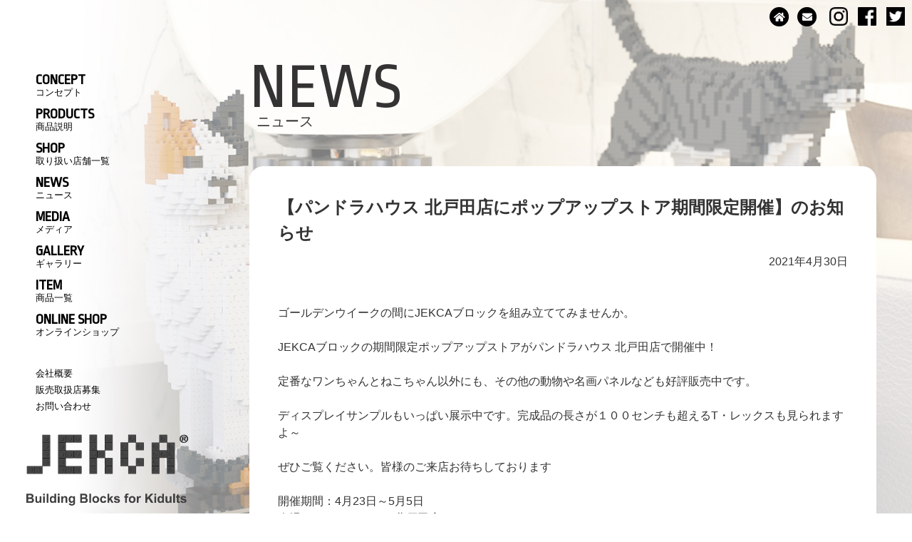

--- FILE ---
content_type: text/html; charset=UTF-8
request_url: https://jekca.jp/news/p4972/
body_size: 8946
content:
<!doctype html>
<html dir="ltr" lang="ja" prefix="og: https://ogp.me/ns#">
<head>
	<meta charset="UTF-8">
	<meta name="viewport" content="width=device-width, initial-scale=1">
	<link rel="profile" href="https://gmpg.org/xfn/11">

	<title>【パンドラハウス 北戸田店にポップアップストア期間限定開催】のお知らせ | 【公式】JEKCA（ジェッカブロック）</title>

		<!-- All in One SEO 4.5.2.1 - aioseo.com -->
		<meta name="robots" content="max-image-preview:large" />
		<link rel="canonical" href="https://jekca.jp/news/p4972/" />
		<meta name="generator" content="All in One SEO (AIOSEO) 4.5.2.1" />
		<meta property="og:locale" content="ja_JP" />
		<meta property="og:site_name" content="【公式】JEKCA（ジェッカブロック） | JEKCAは日本初上陸の子供から大人まで楽しく作れるブロックです。  ペットと同じブロックを探しましょう。" />
		<meta property="og:type" content="article" />
		<meta property="og:title" content="【パンドラハウス 北戸田店にポップアップストア期間限定開催】のお知らせ | 【公式】JEKCA（ジェッカブロック）" />
		<meta property="og:url" content="https://jekca.jp/news/p4972/" />
		<meta property="article:published_time" content="2021-04-30T03:07:41+00:00" />
		<meta property="article:modified_time" content="2021-04-30T03:07:43+00:00" />
		<meta name="twitter:card" content="summary" />
		<meta name="twitter:title" content="【パンドラハウス 北戸田店にポップアップストア期間限定開催】のお知らせ | 【公式】JEKCA（ジェッカブロック）" />
		<meta name="google" content="nositelinkssearchbox" />
		<script type="application/ld+json" class="aioseo-schema">
			{"@context":"https:\/\/schema.org","@graph":[{"@type":"Article","@id":"https:\/\/jekca.jp\/news\/p4972\/#article","name":"\u3010\u30d1\u30f3\u30c9\u30e9\u30cf\u30a6\u30b9 \u5317\u6238\u7530\u5e97\u306b\u30dd\u30c3\u30d7\u30a2\u30c3\u30d7\u30b9\u30c8\u30a2\u671f\u9593\u9650\u5b9a\u958b\u50ac\u3011\u306e\u304a\u77e5\u3089\u305b | \u3010\u516c\u5f0f\u3011JEKCA\uff08\u30b8\u30a7\u30c3\u30ab\u30d6\u30ed\u30c3\u30af\uff09","headline":"\u3010\u30d1\u30f3\u30c9\u30e9\u30cf\u30a6\u30b9 \u5317\u6238\u7530\u5e97\u306b\u30dd\u30c3\u30d7\u30a2\u30c3\u30d7\u30b9\u30c8\u30a2\u671f\u9593\u9650\u5b9a\u958b\u50ac\u3011\u306e\u304a\u77e5\u3089\u305b","author":{"@id":"https:\/\/jekca.jp\/author\/chi47049\/#author"},"publisher":{"@id":"https:\/\/jekca.jp\/#person"},"image":{"@type":"ImageObject","url":"https:\/\/jekca.jp\/site\/wp-content\/uploads\/\u30b8\u30a7\u30c3\u30ab\uff11.jpg","@id":"https:\/\/jekca.jp\/news\/p4972\/#articleImage"},"datePublished":"2021-04-30T03:07:41+09:00","dateModified":"2021-04-30T03:07:43+09:00","inLanguage":"ja","mainEntityOfPage":{"@id":"https:\/\/jekca.jp\/news\/p4972\/#webpage"},"isPartOf":{"@id":"https:\/\/jekca.jp\/news\/p4972\/#webpage"},"articleSection":"NEWS"},{"@type":"BreadcrumbList","@id":"https:\/\/jekca.jp\/news\/p4972\/#breadcrumblist","itemListElement":[{"@type":"ListItem","@id":"https:\/\/jekca.jp\/#listItem","position":1,"name":"\u5bb6","item":"https:\/\/jekca.jp\/","nextItem":"https:\/\/jekca.jp\/category\/news\/#listItem"},{"@type":"ListItem","@id":"https:\/\/jekca.jp\/category\/news\/#listItem","position":2,"name":"NEWS","previousItem":"https:\/\/jekca.jp\/#listItem"}]},{"@type":"Person","@id":"https:\/\/jekca.jp\/#person","name":"chi47049","image":{"@type":"ImageObject","@id":"https:\/\/jekca.jp\/news\/p4972\/#personImage","url":"https:\/\/secure.gravatar.com\/avatar\/f6965b3d636a7f7eeed97cb12ec56d85?s=96&d=mm&r=g","width":96,"height":96,"caption":"chi47049"}},{"@type":"Person","@id":"https:\/\/jekca.jp\/author\/chi47049\/#author","url":"https:\/\/jekca.jp\/author\/chi47049\/","name":"chi47049","image":{"@type":"ImageObject","@id":"https:\/\/jekca.jp\/news\/p4972\/#authorImage","url":"https:\/\/secure.gravatar.com\/avatar\/f6965b3d636a7f7eeed97cb12ec56d85?s=96&d=mm&r=g","width":96,"height":96,"caption":"chi47049"}},{"@type":"WebPage","@id":"https:\/\/jekca.jp\/news\/p4972\/#webpage","url":"https:\/\/jekca.jp\/news\/p4972\/","name":"\u3010\u30d1\u30f3\u30c9\u30e9\u30cf\u30a6\u30b9 \u5317\u6238\u7530\u5e97\u306b\u30dd\u30c3\u30d7\u30a2\u30c3\u30d7\u30b9\u30c8\u30a2\u671f\u9593\u9650\u5b9a\u958b\u50ac\u3011\u306e\u304a\u77e5\u3089\u305b | \u3010\u516c\u5f0f\u3011JEKCA\uff08\u30b8\u30a7\u30c3\u30ab\u30d6\u30ed\u30c3\u30af\uff09","inLanguage":"ja","isPartOf":{"@id":"https:\/\/jekca.jp\/#website"},"breadcrumb":{"@id":"https:\/\/jekca.jp\/news\/p4972\/#breadcrumblist"},"author":{"@id":"https:\/\/jekca.jp\/author\/chi47049\/#author"},"creator":{"@id":"https:\/\/jekca.jp\/author\/chi47049\/#author"},"datePublished":"2021-04-30T03:07:41+09:00","dateModified":"2021-04-30T03:07:43+09:00"},{"@type":"WebSite","@id":"https:\/\/jekca.jp\/#website","url":"https:\/\/jekca.jp\/","name":"\u3010\u516c\u5f0f\u3011JEKCA\uff08\u30b8\u30a7\u30c3\u30ab\u30d6\u30ed\u30c3\u30af\uff09","description":"JEKCA\u306f\u65e5\u672c\u521d\u4e0a\u9678\u306e\u5b50\u4f9b\u304b\u3089\u5927\u4eba\u307e\u3067\u697d\u3057\u304f\u4f5c\u308c\u308b\u30d6\u30ed\u30c3\u30af\u3067\u3059\u3002  \u30da\u30c3\u30c8\u3068\u540c\u3058\u30d6\u30ed\u30c3\u30af\u3092\u63a2\u3057\u307e\u3057\u3087\u3046\u3002","inLanguage":"ja","publisher":{"@id":"https:\/\/jekca.jp\/#person"}}]}
		</script>
		<!-- All in One SEO -->

<link rel='dns-prefetch' href='//ajax.googleapis.com' />
<link rel='dns-prefetch' href='//fonts.googleapis.com' />
<link rel='dns-prefetch' href='//s.w.org' />
<link rel="alternate" type="application/rss+xml" title="【公式】JEKCA（ジェッカブロック） &raquo; フィード" href="https://jekca.jp/feed/" />
<link rel="alternate" type="application/rss+xml" title="【公式】JEKCA（ジェッカブロック） &raquo; コメントフィード" href="https://jekca.jp/comments/feed/" />
<script type="text/javascript">
window._wpemojiSettings = {"baseUrl":"https:\/\/s.w.org\/images\/core\/emoji\/14.0.0\/72x72\/","ext":".png","svgUrl":"https:\/\/s.w.org\/images\/core\/emoji\/14.0.0\/svg\/","svgExt":".svg","source":{"concatemoji":"https:\/\/jekca.jp\/site\/wp-includes\/js\/wp-emoji-release.min.js"}};
/*! This file is auto-generated */
!function(e,a,t){var n,r,o,i=a.createElement("canvas"),p=i.getContext&&i.getContext("2d");function s(e,t){var a=String.fromCharCode,e=(p.clearRect(0,0,i.width,i.height),p.fillText(a.apply(this,e),0,0),i.toDataURL());return p.clearRect(0,0,i.width,i.height),p.fillText(a.apply(this,t),0,0),e===i.toDataURL()}function c(e){var t=a.createElement("script");t.src=e,t.defer=t.type="text/javascript",a.getElementsByTagName("head")[0].appendChild(t)}for(o=Array("flag","emoji"),t.supports={everything:!0,everythingExceptFlag:!0},r=0;r<o.length;r++)t.supports[o[r]]=function(e){if(!p||!p.fillText)return!1;switch(p.textBaseline="top",p.font="600 32px Arial",e){case"flag":return s([127987,65039,8205,9895,65039],[127987,65039,8203,9895,65039])?!1:!s([55356,56826,55356,56819],[55356,56826,8203,55356,56819])&&!s([55356,57332,56128,56423,56128,56418,56128,56421,56128,56430,56128,56423,56128,56447],[55356,57332,8203,56128,56423,8203,56128,56418,8203,56128,56421,8203,56128,56430,8203,56128,56423,8203,56128,56447]);case"emoji":return!s([129777,127995,8205,129778,127999],[129777,127995,8203,129778,127999])}return!1}(o[r]),t.supports.everything=t.supports.everything&&t.supports[o[r]],"flag"!==o[r]&&(t.supports.everythingExceptFlag=t.supports.everythingExceptFlag&&t.supports[o[r]]);t.supports.everythingExceptFlag=t.supports.everythingExceptFlag&&!t.supports.flag,t.DOMReady=!1,t.readyCallback=function(){t.DOMReady=!0},t.supports.everything||(n=function(){t.readyCallback()},a.addEventListener?(a.addEventListener("DOMContentLoaded",n,!1),e.addEventListener("load",n,!1)):(e.attachEvent("onload",n),a.attachEvent("onreadystatechange",function(){"complete"===a.readyState&&t.readyCallback()})),(e=t.source||{}).concatemoji?c(e.concatemoji):e.wpemoji&&e.twemoji&&(c(e.twemoji),c(e.wpemoji)))}(window,document,window._wpemojiSettings);
</script>
<style type="text/css">
img.wp-smiley,
img.emoji {
	display: inline !important;
	border: none !important;
	box-shadow: none !important;
	height: 1em !important;
	width: 1em !important;
	margin: 0 0.07em !important;
	vertical-align: -0.1em !important;
	background: none !important;
	padding: 0 !important;
}
</style>
	<link rel='stylesheet' id='wp-block-library-css'  href='https://jekca.jp/site/wp-includes/css/dist/block-library/style.min.css' type='text/css' media='all' />
<style id='global-styles-inline-css' type='text/css'>
body{--wp--preset--color--black: #000000;--wp--preset--color--cyan-bluish-gray: #abb8c3;--wp--preset--color--white: #ffffff;--wp--preset--color--pale-pink: #f78da7;--wp--preset--color--vivid-red: #cf2e2e;--wp--preset--color--luminous-vivid-orange: #ff6900;--wp--preset--color--luminous-vivid-amber: #fcb900;--wp--preset--color--light-green-cyan: #7bdcb5;--wp--preset--color--vivid-green-cyan: #00d084;--wp--preset--color--pale-cyan-blue: #8ed1fc;--wp--preset--color--vivid-cyan-blue: #0693e3;--wp--preset--color--vivid-purple: #9b51e0;--wp--preset--gradient--vivid-cyan-blue-to-vivid-purple: linear-gradient(135deg,rgba(6,147,227,1) 0%,rgb(155,81,224) 100%);--wp--preset--gradient--light-green-cyan-to-vivid-green-cyan: linear-gradient(135deg,rgb(122,220,180) 0%,rgb(0,208,130) 100%);--wp--preset--gradient--luminous-vivid-amber-to-luminous-vivid-orange: linear-gradient(135deg,rgba(252,185,0,1) 0%,rgba(255,105,0,1) 100%);--wp--preset--gradient--luminous-vivid-orange-to-vivid-red: linear-gradient(135deg,rgba(255,105,0,1) 0%,rgb(207,46,46) 100%);--wp--preset--gradient--very-light-gray-to-cyan-bluish-gray: linear-gradient(135deg,rgb(238,238,238) 0%,rgb(169,184,195) 100%);--wp--preset--gradient--cool-to-warm-spectrum: linear-gradient(135deg,rgb(74,234,220) 0%,rgb(151,120,209) 20%,rgb(207,42,186) 40%,rgb(238,44,130) 60%,rgb(251,105,98) 80%,rgb(254,248,76) 100%);--wp--preset--gradient--blush-light-purple: linear-gradient(135deg,rgb(255,206,236) 0%,rgb(152,150,240) 100%);--wp--preset--gradient--blush-bordeaux: linear-gradient(135deg,rgb(254,205,165) 0%,rgb(254,45,45) 50%,rgb(107,0,62) 100%);--wp--preset--gradient--luminous-dusk: linear-gradient(135deg,rgb(255,203,112) 0%,rgb(199,81,192) 50%,rgb(65,88,208) 100%);--wp--preset--gradient--pale-ocean: linear-gradient(135deg,rgb(255,245,203) 0%,rgb(182,227,212) 50%,rgb(51,167,181) 100%);--wp--preset--gradient--electric-grass: linear-gradient(135deg,rgb(202,248,128) 0%,rgb(113,206,126) 100%);--wp--preset--gradient--midnight: linear-gradient(135deg,rgb(2,3,129) 0%,rgb(40,116,252) 100%);--wp--preset--duotone--dark-grayscale: url('#wp-duotone-dark-grayscale');--wp--preset--duotone--grayscale: url('#wp-duotone-grayscale');--wp--preset--duotone--purple-yellow: url('#wp-duotone-purple-yellow');--wp--preset--duotone--blue-red: url('#wp-duotone-blue-red');--wp--preset--duotone--midnight: url('#wp-duotone-midnight');--wp--preset--duotone--magenta-yellow: url('#wp-duotone-magenta-yellow');--wp--preset--duotone--purple-green: url('#wp-duotone-purple-green');--wp--preset--duotone--blue-orange: url('#wp-duotone-blue-orange');--wp--preset--font-size--small: 13px;--wp--preset--font-size--medium: 20px;--wp--preset--font-size--large: 36px;--wp--preset--font-size--x-large: 42px;}.has-black-color{color: var(--wp--preset--color--black) !important;}.has-cyan-bluish-gray-color{color: var(--wp--preset--color--cyan-bluish-gray) !important;}.has-white-color{color: var(--wp--preset--color--white) !important;}.has-pale-pink-color{color: var(--wp--preset--color--pale-pink) !important;}.has-vivid-red-color{color: var(--wp--preset--color--vivid-red) !important;}.has-luminous-vivid-orange-color{color: var(--wp--preset--color--luminous-vivid-orange) !important;}.has-luminous-vivid-amber-color{color: var(--wp--preset--color--luminous-vivid-amber) !important;}.has-light-green-cyan-color{color: var(--wp--preset--color--light-green-cyan) !important;}.has-vivid-green-cyan-color{color: var(--wp--preset--color--vivid-green-cyan) !important;}.has-pale-cyan-blue-color{color: var(--wp--preset--color--pale-cyan-blue) !important;}.has-vivid-cyan-blue-color{color: var(--wp--preset--color--vivid-cyan-blue) !important;}.has-vivid-purple-color{color: var(--wp--preset--color--vivid-purple) !important;}.has-black-background-color{background-color: var(--wp--preset--color--black) !important;}.has-cyan-bluish-gray-background-color{background-color: var(--wp--preset--color--cyan-bluish-gray) !important;}.has-white-background-color{background-color: var(--wp--preset--color--white) !important;}.has-pale-pink-background-color{background-color: var(--wp--preset--color--pale-pink) !important;}.has-vivid-red-background-color{background-color: var(--wp--preset--color--vivid-red) !important;}.has-luminous-vivid-orange-background-color{background-color: var(--wp--preset--color--luminous-vivid-orange) !important;}.has-luminous-vivid-amber-background-color{background-color: var(--wp--preset--color--luminous-vivid-amber) !important;}.has-light-green-cyan-background-color{background-color: var(--wp--preset--color--light-green-cyan) !important;}.has-vivid-green-cyan-background-color{background-color: var(--wp--preset--color--vivid-green-cyan) !important;}.has-pale-cyan-blue-background-color{background-color: var(--wp--preset--color--pale-cyan-blue) !important;}.has-vivid-cyan-blue-background-color{background-color: var(--wp--preset--color--vivid-cyan-blue) !important;}.has-vivid-purple-background-color{background-color: var(--wp--preset--color--vivid-purple) !important;}.has-black-border-color{border-color: var(--wp--preset--color--black) !important;}.has-cyan-bluish-gray-border-color{border-color: var(--wp--preset--color--cyan-bluish-gray) !important;}.has-white-border-color{border-color: var(--wp--preset--color--white) !important;}.has-pale-pink-border-color{border-color: var(--wp--preset--color--pale-pink) !important;}.has-vivid-red-border-color{border-color: var(--wp--preset--color--vivid-red) !important;}.has-luminous-vivid-orange-border-color{border-color: var(--wp--preset--color--luminous-vivid-orange) !important;}.has-luminous-vivid-amber-border-color{border-color: var(--wp--preset--color--luminous-vivid-amber) !important;}.has-light-green-cyan-border-color{border-color: var(--wp--preset--color--light-green-cyan) !important;}.has-vivid-green-cyan-border-color{border-color: var(--wp--preset--color--vivid-green-cyan) !important;}.has-pale-cyan-blue-border-color{border-color: var(--wp--preset--color--pale-cyan-blue) !important;}.has-vivid-cyan-blue-border-color{border-color: var(--wp--preset--color--vivid-cyan-blue) !important;}.has-vivid-purple-border-color{border-color: var(--wp--preset--color--vivid-purple) !important;}.has-vivid-cyan-blue-to-vivid-purple-gradient-background{background: var(--wp--preset--gradient--vivid-cyan-blue-to-vivid-purple) !important;}.has-light-green-cyan-to-vivid-green-cyan-gradient-background{background: var(--wp--preset--gradient--light-green-cyan-to-vivid-green-cyan) !important;}.has-luminous-vivid-amber-to-luminous-vivid-orange-gradient-background{background: var(--wp--preset--gradient--luminous-vivid-amber-to-luminous-vivid-orange) !important;}.has-luminous-vivid-orange-to-vivid-red-gradient-background{background: var(--wp--preset--gradient--luminous-vivid-orange-to-vivid-red) !important;}.has-very-light-gray-to-cyan-bluish-gray-gradient-background{background: var(--wp--preset--gradient--very-light-gray-to-cyan-bluish-gray) !important;}.has-cool-to-warm-spectrum-gradient-background{background: var(--wp--preset--gradient--cool-to-warm-spectrum) !important;}.has-blush-light-purple-gradient-background{background: var(--wp--preset--gradient--blush-light-purple) !important;}.has-blush-bordeaux-gradient-background{background: var(--wp--preset--gradient--blush-bordeaux) !important;}.has-luminous-dusk-gradient-background{background: var(--wp--preset--gradient--luminous-dusk) !important;}.has-pale-ocean-gradient-background{background: var(--wp--preset--gradient--pale-ocean) !important;}.has-electric-grass-gradient-background{background: var(--wp--preset--gradient--electric-grass) !important;}.has-midnight-gradient-background{background: var(--wp--preset--gradient--midnight) !important;}.has-small-font-size{font-size: var(--wp--preset--font-size--small) !important;}.has-medium-font-size{font-size: var(--wp--preset--font-size--medium) !important;}.has-large-font-size{font-size: var(--wp--preset--font-size--large) !important;}.has-x-large-font-size{font-size: var(--wp--preset--font-size--x-large) !important;}
</style>
<link rel='stylesheet' id='jekca_site-style-css'  href='https://jekca.jp/site/wp-content/themes/jekca_site/style.css' type='text/css' media='all' />
<link rel='stylesheet' id='Ropa+Sans-css'  href='//fonts.googleapis.com/css?family=Ropa+Sans&#038;ver=6.0.11' type='text/css' media='all' />
<link rel='stylesheet' id='fontawesome-css'  href='https://jekca.jp/site/wp-content/themes/jekca_site/fontawesome/css/all.css' type='text/css' media='all' />
<link rel='stylesheet' id='slb_core-css'  href='https://jekca.jp/site/wp-content/plugins/simple-lightbox/client/css/app.css' type='text/css' media='all' />
<script type='text/javascript' src='//ajax.googleapis.com/ajax/libs/jquery/3.1.1/jquery.min.js' id='jquery-js'></script>
<script type='text/javascript' src='https://jekca.jp/site/wp-content/themes/jekca_site/js/jquery.matchHeight-min.js' id='matchHeight-js'></script>
<script type='text/javascript' src='https://jekca.jp/site/wp-content/themes/jekca_site/js/jquery.bgswitcher.js' id='bgswitcher-js'></script>
<link rel="https://api.w.org/" href="https://jekca.jp/wp-json/" /><link rel="alternate" type="application/json" href="https://jekca.jp/wp-json/wp/v2/posts/4972" /><link rel="EditURI" type="application/rsd+xml" title="RSD" href="https://jekca.jp/site/xmlrpc.php?rsd" />
<link rel="wlwmanifest" type="application/wlwmanifest+xml" href="https://jekca.jp/site/wp-includes/wlwmanifest.xml" /> 
<meta name="generator" content="WordPress 6.0.11" />
<link rel='shortlink' href='https://jekca.jp/?p=4972' />
<link rel="alternate" type="application/json+oembed" href="https://jekca.jp/wp-json/oembed/1.0/embed?url=https%3A%2F%2Fjekca.jp%2Fnews%2Fp4972%2F" />
<link rel="alternate" type="text/xml+oembed" href="https://jekca.jp/wp-json/oembed/1.0/embed?url=https%3A%2F%2Fjekca.jp%2Fnews%2Fp4972%2F&#038;format=xml" />
<!-- Favicon Rotator -->
<link rel="shortcut icon" href="https://jekca.jp/site/wp-content/uploads/jakca.jpg" />
<!-- End Favicon Rotator -->
<style type="text/css">.recentcomments a{display:inline !important;padding:0 !important;margin:0 !important;}</style><link rel="icon" href="https://jekca.jp/site/wp-content/uploads/cropped-ST19MCC01-M01-1600-1-32x32.jpg" sizes="32x32" />
<link rel="icon" href="https://jekca.jp/site/wp-content/uploads/cropped-ST19MCC01-M01-1600-1-192x192.jpg" sizes="192x192" />
<link rel="apple-touch-icon" href="https://jekca.jp/site/wp-content/uploads/cropped-ST19MCC01-M01-1600-1-180x180.jpg" />
<meta name="msapplication-TileImage" content="https://jekca.jp/site/wp-content/uploads/cropped-ST19MCC01-M01-1600-1-270x270.jpg" />
	<script>
	$(function(){
	  $('.mh').matchHeight();
	});
		
		
	// errorクラスのspan要素を持つ親にerror-pinkクラスを適用
	jQuery(function($){
	  $(function(){
		$("dd:has('span.error')").addClass("mw_wp_form_error");
	  });
	});



	jQuery(function($) {
		$('body.home .bg-slider').bgSwitcher({
			images: ['https://jekca.jp/site/wp-content/themes/jekca_site/images/mainimg_pc01.jpg',
					 'https://jekca.jp/site/wp-content/themes/jekca_site/images/mainimg_pc02.jpg',
					'https://jekca.jp/site/wp-content/themes/jekca_site/images/mainimg_pc03.jpg'], // 切り替える背景画像を指定
			interval: 5000, // 背景画像を切り替える間隔を指定 3000=3秒
			loop: true, // 切り替えを繰り返すか指定 true=繰り返す　false=繰り返さない
		});
	});


    window.onload=function(){
     
		(function($){
			var topBtn  = $('#page-top'); // 先頭に戻るボタンの入るDOM
			var topHash = '#_top'; // 先頭に戻るボタンのhrefの中身
			var viewPos = 100; // 先頭に戻るボタンが表示され始める位置

			// jQuery 1.9 以降用のブラウザ判定
			var isHtmlScroll = (function() {
				var html = $('html'),
				top = html.scrollTop();
				var el = $('<div/>').height(10000).prependTo('body');
				html.scrollTop(10000);
				var rs = !!html.scrollTop();
				html.scrollTop(top);
				el.remove();
				return rs;
			})();

			// 先頭に戻るボタンの表示
			$(window).scroll(function () {
				if ($(this).scrollTop() > viewPos ) {
					topBtn.fadeIn();
				} else {
					topBtn.fadeOut();
				}
			});

			$('a[href*=\\#]:not([href=\\#])').click( function() { // スムーズスクロール
				var href = this.hash;
				var $target = $(href == topHash || href == "" ? 'body' : href);
				if ( $target.length > 0 ) {
					var top = $target.offset().top;
					$(isHtmlScroll ? 'html' : 'body').animate({
						scrollTop: top
					}, 'slow', 'swing');
				}
				return false;
			});
		})(jQuery);

    }

</script>

	
	
<!-- AdSIST Tool --><!-- Facebook Pixel Code -->
<script nonce="wZmOw5ln">
!function(f,b,e,v,n,t,s){if(f.fbq)return;n=f.fbq=function(){n.callMethod?
n.callMethod.apply(n,arguments):n.queue.push(arguments)};if(!f._fbq)f._fbq=n;
n.push=n;n.loaded=!0;n.version='2.0';n.queue=[];t=b.createElement(e);t.async=!0;
t.src=v;s=b.getElementsByTagName(e)[0];s.parentNode.insertBefore(t,s)}(window,
document,'script','https://connect.facebook.net/en_US/fbevents.js');

fbq('init', '592787506262761');
fbq('track', "PageView");</script>
<noscript><img height="1" width="1" style="display:none"
src="https://www.facebook.com/tr?id=592787506262761&ev=PageView&noscript=1"
/></noscript>
<!-- End Facebook Pixel Code -->
		
	
</head>

<body class="post-template-default single single-post postid-4972 single-format-standard">
<div class="h_sp">

<header>
  <div id="nav-drawer">
	<input id="nav-input" type="checkbox" class="nav-unshown">
<label id="nav-open" for="nav-input"><span></span></label>
      <label class="nav-unshown" id="nav-close" for="nav-input"></label>
	  
      <a href="https://jekca.jp/"><img src="https://jekca.jp/site/wp-content/themes/jekca_site/images/logo.png" style="width:80px;position:absolute;top:-5px;right:0;"></a>
		<div id="nav-content">
		  <ul>
			  <li class="nav_00"><a href="https://jekca.jp/concept/">CONCEPT<span>コンセプト</span></a></li>

			<li class="nav_00"><a href="https://jekca.jp/products/" class="">PRODUCTS<span>商品説明</span></a></li>

			<li class="nav_00"><a href="https://jekca.jp/shop/" class="">SHOP<span>取り扱い店舗一覧</span></a></li>

			<li class="nav_00"><a href="https://jekca.jp/category/news/" class="">NEWS<span>ニュース</span></a></li>
			  <li class="nav_00"><a href="https://jekca.jp/media/" class="">MEDIA</br><span>メディア</span></a></li>

			<li class="nav_00"><a href="https://jekca.jp/photogallery/" class="">GALLERY<span>ギャラリー</span></a></li>

			<li class="nav_00" style="margin-bottom:30px;"><a href="https://jekca.jp/item/" class="">ITEM<span>商品一覧</span></a></li>

			<li class="nav_00" style="margin-bottom:30px;"><a href="https://jekca-shop.com/" class="">ONLINE SHOP<span>オンラインショップ</span></a></li>

			<li class=""><a href="https://jekca.jp/company/" class="">会社概要</a></li>
			<li class=""><a href="https://jekca.jp/license/" class="">販売取扱店募集</a></li>
			<li class=""><a href="https://jekca.jp/contact/" class="">お問い合わせ</a></li>
		  </ul>
		  
			<a href="https://www.instagram.com/jekcajapan/" target="_blank"><img src="https://jekca.jp/site/wp-content/themes/jekca_site/images/inst.png" class="m-icon"></a>
			<a href="https://www.facebook.com/jekcajapan/" target="_blank"><img src="https://jekca.jp/site/wp-content/themes/jekca_site/images/fb.png" class="m-icon"></a>
		</div>

  </div>
</header>


</div> <!--header_sp-->
<div id="page" class="site bg-slider">
<a class="skip-link screen-reader-text" href="#content">Skip to content</a>
		<div class="main-header">
			<ul>
					
			<li><a href="https://jekca.jp/" class=""><span class="fa-stack fa-sm"> 
			<i class="fa fa-circle fa-stack-2x"></i>
			<i class="fa fa-home fa-stack-1x fa-inverse"></i>
			</span></a></li>

			<li><a href="https://jekca.jp/contact/" class=""><span class="fa-stack fa-sm"> 
			<i class="fa fa-circle fa-stack-2x"></i>
			<i class="fa fa-envelope fa-stack-1x fa-inverse"></i>
			</span></a></li>
			
			<li class="m-icon"><a href="https://www.instagram.com/jekcajapan/" target="_blank"><img src="https://jekca.jp/site/wp-content/themes/jekca_site/images/inst.png"></a></li>
			<li class="m-icon"><a href="https://www.facebook.com/jekcajapan/" target="_blank"><img src="https://jekca.jp/site/wp-content/themes/jekca_site/images/fb.png"></a></li>
				<li class="m-icon"><a href="https://twitter.com/jekcajapan" target="_blank"><img src="https://jekca.jp/site/wp-content/themes/jekca_site/images/twitter.png"></a></li>

			</ul>
		</div>





<div class="wrap">
			
<header id="masthead" class="site-header h_pc">
<nav id="site-navigation" class="main-navigation">

	<ul class="header_nav">

		  <li class="header_nav_menu nav_01"><a href="https://jekca.jp/concept/">CONCEPT</br><span>コンセプト</span></a></li>

		<li class="header_nav_menu nav_02"><a href="https://jekca.jp/products/" class="">PRODUCTS</br><span>商品説明</span></a></li>

		<li class="header_nav_menu nav_03"><a href="https://jekca.jp/shop/" class="">SHOP</br><span>取り扱い店舗一覧</span></a></li>

		<li class="header_nav_menu nav_04"><a href="https://jekca.jp/category/news/" class="">NEWS</br><span>ニュース</span></a></li>

<li class="header_nav_menu nav_10"><a href="https://jekca.jp/media/" class="">MEDIA</br><span>メディア</span></a></li>

		<li class="header_nav_menu nav_08"><a href="https://jekca.jp/photogallery/" class="">GALLERY</br><span>ギャラリー</span></a></li>

		<li class="header_nav_menu nav_09"><a href="https://jekca.jp/item/" class="">ITEM</br><span>商品一覧</span></a></li>
		
		<li class="header_nav_menu nav_10"><a href="https://jekca-shop.com/" class="">ONLINE SHOP</br><span>オンラインショップ</span></a></li>

		<li class="header_nav_menu nav_05"><a href="https://jekca.jp/company/" class="">会社概要</a></li>
		<li class="header_nav_menu nav_06"><a href="https://jekca.jp/license/" class="">販売取扱店募集</a></li>
		<li class="header_nav_menu nav_07"><a href="https://jekca.jp/contact/" class="">お問い合わせ</a></li>

	</ul>

<div class="header-logo"><a href="https://jekca.jp/"><img src="https://jekca.jp/site/wp-content/themes/jekca_site/images/logo.png"></a></div>
</nav>

<!-- #site-navigation -->

</header><!-- #masthead -->

 <!--header_sp-->
		


	<div id="content" class="site-content">
	
	<div id="primary" class="content-area">
		<main id="main" class="site-main">
	<header class="entry-header">
		<h1 class="entry-title">NEWS</h1><p class="subtitle">ニュース</p>
	</header><!-- .entry-header -->
	<div class="post-content">
		

<article id="post-4972" class="post-4972 post type-post status-publish format-standard hentry category-news">
	<header class="entry-header">
		<h2 class="entry-title">【パンドラハウス 北戸田店にポップアップストア期間限定開催】のお知らせ</h2>
			</header><!-- .entry-header -->
	<div class="entry-date">2021年4月30日</div>
	
	<div class="entry-content">
		
<p>ゴールデンウイークの間にJEKCAブロックを組み立ててみませんか。</p>



<p>JEKCAブロックの期間限定ポップアップストアがパンドラハウス 北戸田店で開催中！</p>



<p>定番なワンちゃんとねこちゃん以外にも、その他の動物や名画パネルなども好評販売中です。</p>



<p>ディスプレイサンプルもいっぱい展示中です。完成品の長さが１００センチも超えるT・レックスも見られますよ～</p>



<p>ぜひご覧ください。皆様のご来店お待ちしております</p>



<p>開催期間：4月23日～5月5日<br>会場：パンドラハウス 北戸田店<br>〒335-0032 埼玉県戸田市美女木東1-3-1<br>Tel：048-422-9700</p>



<figure class="wp-block-image size-large"><img width="768" height="1024" src="https://jekca.jp/site/wp-content/uploads/ジェッカ１-768x1024.jpg" alt="" class="wp-image-4974" srcset="https://jekca.jp/site/wp-content/uploads/ジェッカ１-768x1024.jpg 768w, https://jekca.jp/site/wp-content/uploads/ジェッカ１-225x300.jpg 225w, https://jekca.jp/site/wp-content/uploads/ジェッカ１-1152x1536.jpg 1152w, https://jekca.jp/site/wp-content/uploads/ジェッカ１-1536x2048.jpg 1536w, https://jekca.jp/site/wp-content/uploads/ジェッカ１-scaled.jpg 1920w" sizes="(max-width: 768px) 100vw, 768px" /></figure>



<figure class="wp-block-image size-large"><img loading="lazy" width="768" height="1024" src="https://jekca.jp/site/wp-content/uploads/ジェッカ５-768x1024.jpg" alt="" class="wp-image-4978" srcset="https://jekca.jp/site/wp-content/uploads/ジェッカ５-768x1024.jpg 768w, https://jekca.jp/site/wp-content/uploads/ジェッカ５-225x300.jpg 225w, https://jekca.jp/site/wp-content/uploads/ジェッカ５-1152x1536.jpg 1152w, https://jekca.jp/site/wp-content/uploads/ジェッカ５-1536x2048.jpg 1536w, https://jekca.jp/site/wp-content/uploads/ジェッカ５-scaled.jpg 1920w" sizes="(max-width: 768px) 100vw, 768px" /></figure>



<figure class="wp-block-image size-large"><img loading="lazy" width="768" height="1024" src="https://jekca.jp/site/wp-content/uploads/ジェッカ４-768x1024.jpg" alt="" class="wp-image-4977" srcset="https://jekca.jp/site/wp-content/uploads/ジェッカ４-768x1024.jpg 768w, https://jekca.jp/site/wp-content/uploads/ジェッカ４-225x300.jpg 225w, https://jekca.jp/site/wp-content/uploads/ジェッカ４-1152x1536.jpg 1152w, https://jekca.jp/site/wp-content/uploads/ジェッカ４-1536x2048.jpg 1536w, https://jekca.jp/site/wp-content/uploads/ジェッカ４-scaled.jpg 1920w" sizes="(max-width: 768px) 100vw, 768px" /></figure>



<figure class="wp-block-image size-large"><img loading="lazy" width="768" height="1024" src="https://jekca.jp/site/wp-content/uploads/ジェッカ３-768x1024.jpg" alt="" class="wp-image-4976" srcset="https://jekca.jp/site/wp-content/uploads/ジェッカ３-768x1024.jpg 768w, https://jekca.jp/site/wp-content/uploads/ジェッカ３-225x300.jpg 225w, https://jekca.jp/site/wp-content/uploads/ジェッカ３-1152x1536.jpg 1152w, https://jekca.jp/site/wp-content/uploads/ジェッカ３-1536x2048.jpg 1536w, https://jekca.jp/site/wp-content/uploads/ジェッカ３-scaled.jpg 1920w" sizes="(max-width: 768px) 100vw, 768px" /></figure>



<figure class="wp-block-image size-large"><img loading="lazy" width="768" height="1024" src="https://jekca.jp/site/wp-content/uploads/ジェッカ２-768x1024.jpg" alt="" class="wp-image-4975" srcset="https://jekca.jp/site/wp-content/uploads/ジェッカ２-768x1024.jpg 768w, https://jekca.jp/site/wp-content/uploads/ジェッカ２-225x300.jpg 225w, https://jekca.jp/site/wp-content/uploads/ジェッカ２-1152x1536.jpg 1152w, https://jekca.jp/site/wp-content/uploads/ジェッカ２-1536x2048.jpg 1536w, https://jekca.jp/site/wp-content/uploads/ジェッカ２-scaled.jpg 1920w" sizes="(max-width: 768px) 100vw, 768px" /></figure>



<figure class="wp-block-image size-large"><img loading="lazy" width="768" height="1024" src="https://jekca.jp/site/wp-content/uploads/ジェッカ６-768x1024.jpg" alt="" class="wp-image-4973" srcset="https://jekca.jp/site/wp-content/uploads/ジェッカ６-768x1024.jpg 768w, https://jekca.jp/site/wp-content/uploads/ジェッカ６-225x300.jpg 225w, https://jekca.jp/site/wp-content/uploads/ジェッカ６-1152x1536.jpg 1152w, https://jekca.jp/site/wp-content/uploads/ジェッカ６-1536x2048.jpg 1536w, https://jekca.jp/site/wp-content/uploads/ジェッカ６-scaled.jpg 1920w" sizes="(max-width: 768px) 100vw, 768px" /></figure>
	</div><!-- .entry-content -->


</article><!-- #post-4972 -->


	<ul class="post-nav">
		<li class="nav-previous"><a href="https://jekca.jp/news/p4970/">販売店舗追加のお知らせ【Tou...</a></li>
		<li class="nav-top"><a href="https://jekca.jp/category/news/" class="">NEWS TOP</a></li>
		<li class="nav-next"><a href="https://jekca.jp/news/p5010/">【パンドラハウス 長久手店にポ...</a></li>
	</ul>
	
		</div><!--post-content-->
		</main><!-- #main -->
	</div><!-- #primary -->

	</div><!-- #content -->


</div><!-- .wrap -->
</div><!-- #page -->

<script type='text/javascript' src='https://jekca.jp/site/wp-content/themes/jekca_site/js/navigation.js' id='jekca_site-navigation-js'></script>
<script type='text/javascript' src='https://jekca.jp/site/wp-content/themes/jekca_site/js/skip-link-focus-fix.js' id='jekca_site-skip-link-focus-fix-js'></script>
<script type="text/javascript" id="slb_context">/* <![CDATA[ */if ( !!window.jQuery ) {(function($){$(document).ready(function(){if ( !!window.SLB ) { {$.extend(SLB, {"context":["public","user_guest"]});} }})})(jQuery);}/* ]]> */</script>

<div id="page-top"><a href="#_top"><i class="fa fa-chevron-circle-up fa-3x" aria-hidden="true"></i></a></div>
</body>
</html>


--- FILE ---
content_type: text/css
request_url: https://jekca.jp/site/wp-content/themes/jekca_site/style.css
body_size: 9832
content:
/*!
Theme Name: jekca_site
Theme URI: http://underscores.me/
Author: Underscores.me
Author URI: http://underscores.me/
Description: Description
Version: 1.0.0
License: GNU General Public License v2 or later
License URI: LICENSE
Text Domain: jekca_site
Tags: custom-background, custom-logo, custom-menu, featured-images, threaded-comments, translation-ready

This theme, like WordPress, is licensed under the GPL.
Use it to make something cool, have fun, and share what you've learned with others.

jekca_site is based on Underscores https://underscores.me/, (C) 2012-2017 Automattic, Inc.
Underscores is distributed under the terms of the GNU GPL v2 or later.

Normalizing styles have been helped along thanks to the fine work of
Nicolas Gallagher and Jonathan Neal https://necolas.github.io/normalize.css/
*/
/*--------------------------------------------------------------
>>> TABLE OF CONTENTS:
----------------------------------------------------------------
# Normalize
# Typography
# Elements
# Forms
# Navigation
	## Links
	## Menus
# Accessibility
# Alignments
# Clearings
# Widgets
# Content
	## Posts and pages
	## Comments
# Infinite scroll
# Media
	## Captions
	## Galleries
--------------------------------------------------------------*/
/*--------------------------------------------------------------
# Normalize
--------------------------------------------------------------*/
/* normalize.css v8.0.0 | MIT License | github.com/necolas/normalize.css */

/* Document
	 ========================================================================== */

/**
 * 1. Correct the line height in all browsers.
 * 2. Prevent adjustments of font size after orientation changes in iOS.
 */

html {
	line-height: 1.15; /* 1 */
	-webkit-text-size-adjust: 100%; /* 2 */
}

/* Sections
	 ========================================================================== */

/**
 * Remove the margin in all browsers.
 */

body {
	margin: 0;
	
}

/**
 * Correct the font size and margin on `h1` elements within `section` and
 * `article` contexts in Chrome, Firefox, and Safari.
 */

h1 {
}

/* Grouping content
	 ========================================================================== */

/**
 * 1. Add the correct box sizing in Firefox.
 * 2. Show the overflow in Edge and IE.
 */

hr {
	box-sizing: content-box; /* 1 */
	height: 0; /* 1 */
	overflow: visible; /* 2 */
}

/**
 * 1. Correct the inheritance and scaling of font size in all browsers.
 * 2. Correct the odd `em` font sizing in all browsers.
 */

pre {
	font-family: monospace, monospace; /* 1 */
	font-size: 1em; /* 2 */
}

/* Text-level semantics
	 ========================================================================== */

/**
 * Remove the gray background on active links in IE 10.
 */

a {
	background-color: transparent;
}

/**
 * 1. Remove the bottom border in Chrome 57-
 * 2. Add the correct text decoration in Chrome, Edge, IE, Opera, and Safari.
 */

abbr[title] {
	border-bottom: none; /* 1 */
	text-decoration: underline; /* 2 */
	text-decoration: underline dotted; /* 2 */
}

/**
 * Add the correct font weight in Chrome, Edge, and Safari.
 */

b,
strong {
	font-weight: bolder;
}

/**
 * 1. Correct the inheritance and scaling of font size in all browsers.
 * 2. Correct the odd `em` font sizing in all browsers.
 */

code,
kbd,
samp {
	font-family: monospace, monospace; /* 1 */
	font-size: 1em; /* 2 */
}

/**
 * Add the correct font size in all browsers.
 */

small {
	font-size: 80%;
}

/**
 * Prevent `sub` and `sup` elements from affecting the line height in
 * all browsers.
 */

sub,
sup {
	font-size: 75%;
	line-height: 0;
	position: relative;
	vertical-align: baseline;
}

sub {
	bottom: -0.25em;
}

sup {
	top: -0.5em;
}

/* Embedded content
	 ========================================================================== */

/**
 * Remove the border on images inside links in IE 10.
 */

img {
	border-style: none;
}

/* Forms
	 ========================================================================== */

/**
 * 1. Change the font styles in all browsers.
 * 2. Remove the margin in Firefox and Safari.
 */

button,
input,
optgroup,
select,
textarea {
	font-family: inherit; /* 1 */
	font-size: 100%; /* 1 */
	line-height: 1.15; /* 1 */
	margin: 0; /* 2 */
}

/**
 * Show the overflow in IE.
 * 1. Show the overflow in Edge.
 */

button,
input { /* 1 */
	overflow: visible;
}

/**
 * Remove the inheritance of text transform in Edge, Firefox, and IE.
 * 1. Remove the inheritance of text transform in Firefox.
 */

button,
select { /* 1 */
	text-transform: none;
}

/**
 * Correct the inability to style clickable types in iOS and Safari.
 */

button,
[type="button"],
[type="reset"],
[type="submit"] {
	-webkit-appearance: button;
}

/**
 * Remove the inner border and padding in Firefox.
 */

button::-moz-focus-inner,
[type="button"]::-moz-focus-inner,
[type="reset"]::-moz-focus-inner,
[type="submit"]::-moz-focus-inner {
	border-style: none;
	padding: 0;
}

/**
 * Restore the focus styles unset by the previous rule.
 */

button:-moz-focusring,
[type="button"]:-moz-focusring,
[type="reset"]:-moz-focusring,
[type="submit"]:-moz-focusring {
	outline: 1px dotted ButtonText;
}

/**
 * Correct the padding in Firefox.
 */

fieldset {
	padding: 0.35em 0.75em 0.625em;
}

/**
 * 1. Correct the text wrapping in Edge and IE.
 * 2. Correct the color inheritance from `fieldset` elements in IE.
 * 3. Remove the padding so developers are not caught out when they zero out
 *		`fieldset` elements in all browsers.
 */

legend {
	box-sizing: border-box; /* 1 */
	color: inherit; /* 2 */
	display: table; /* 1 */
	max-width: 100%; /* 1 */
	padding: 0; /* 3 */
	white-space: normal; /* 1 */
}

/**
 * Add the correct vertical alignment in Chrome, Firefox, and Opera.
 */

progress {
	vertical-align: baseline;
}

/**
 * Remove the default vertical scrollbar in IE 10+.
 */

textarea {
	overflow: auto;
}

/**
 * 1. Add the correct box sizing in IE 10.
 * 2. Remove the padding in IE 10.
 */

[type="checkbox"],
[type="radio"] {
	box-sizing: border-box; /* 1 */
	padding: 0; /* 2 */
}

/**
 * Correct the cursor style of increment and decrement buttons in Chrome.
 */

[type="number"]::-webkit-inner-spin-button,
[type="number"]::-webkit-outer-spin-button {
	height: auto;
}

/**
 * 1. Correct the odd appearance in Chrome and Safari.
 * 2. Correct the outline style in Safari.
 */

[type="search"] {
	-webkit-appearance: textfield; /* 1 */
	outline-offset: -2px; /* 2 */
}

/**
 * Remove the inner padding in Chrome and Safari on macOS.
 */

[type="search"]::-webkit-search-decoration {
	-webkit-appearance: none;
}

/**
 * 1. Correct the inability to style clickable types in iOS and Safari.
 * 2. Change font properties to `inherit` in Safari.
 */

::-webkit-file-upload-button {
	-webkit-appearance: button; /* 1 */
	font: inherit; /* 2 */
}

/* Interactive
	 ========================================================================== */

/*
 * Add the correct display in Edge, IE 10+, and Firefox.
 */

details {
	display: block;
}

/*
 * Add the correct display in all browsers.
 */

summary {
	display: list-item;
}

/* Misc
	 ========================================================================== */

/**
 * Add the correct display in IE 10+.
 */

template {
	display: none;
}

/**
 * Add the correct display in IE 10.
 */

[hidden] {
	display: none;
}

/*--------------------------------------------------------------
# Typography
--------------------------------------------------------------*/
body,
button,
input,
select,
optgroup,
textarea {
	color: #404040;
	font-family: sans-serif;
	font-size: 16px;
	font-size: 1rem;
	line-height: 1.5;
}

h1, h2, h3, h4, h5, h6 {
	clear: both;
}

p {
	margin-bottom: 1.5em;
}

dfn, cite, em, i {
	font-style: italic;
}

blockquote {
	margin: 0 1.5em;
}

address {
	margin: 0 0 1.5em;
}

pre {
	background: #eee;
	font-family: "Courier 10 Pitch", Courier, monospace;
	font-size: 15px;
	font-size: 0.9375rem;
	line-height: 1.6;
	margin-bottom: 1.6em;
	max-width: 100%;
	overflow: auto;
	padding: 1.6em;
}

code, kbd, tt, var {
	font-family: Monaco, Consolas, "Andale Mono", "DejaVu Sans Mono", monospace;
	font-size: 15px;
	font-size: 0.9375rem;
}

abbr, acronym {
	border-bottom: 1px dotted #666;
	cursor: help;
}

mark, ins {
	background: #fff9c0;
	text-decoration: none;
}

big {
	font-size: 125%;
}

/*--------------------------------------------------------------
# Elements
--------------------------------------------------------------*/
html {
	box-sizing: border-box;
	height: 100%;
}

*, *:before, *:after {
    -webkit-box-sizing: border-box;
       -moz-box-sizing: border-box;
         -o-box-sizing: border-box;
        -ms-box-sizing: border-box;
            box-sizing: border-box;
}

body {
/*	background: #fff;*/
	height: 100%;
	font-family:'ヒラギノ角ゴ Pro W3','Hiragino Kaku Gothic Pro','メイリオ',Meiryo,'ＭＳ Ｐゴシック',sans-serif;
	font-size: 16px;
	color:#333;
	/* Fallback for when there is no custom background color defined. */
}

hr {
	background-color: #ccc;
	border: 0;
	height: 1px;
	margin-bottom: 1.5em;
}

ul, ol {
	margin: 0;
	padding:0;
}

ul {
	list-style: none;
}

ol {
	list-style: decimal;
}

li > ul,
li > ol {
	margin:0;padding:0;
}

dt {
	font-weight: bold;
}

dd {
	margin: 0 1.5em 1.5em;
}

img {
	height: auto;
	/* Make sure images are scaled correctly. */
	max-width: 100%;
	/* Adhere to container width. */
}

figure {
	margin: 1em 0;
	/* Extra wide images within figure tags don't overflow the content area. */
}

table {
	margin: 0 0 1.5em;
	width: 100%;
}

/*--------------------------------------------------------------
# Forms
--------------------------------------------------------------*/
button,
input[type="button"],
input[type="reset"],
input[type="submit"] {
	border: 1px solid;
	border-color: #ccc #ccc #bbb;
	border-radius: 3px;
	background: #e6e6e6;
	color: rgba(0, 0, 0, 0.8);
	font-size: 12px;
	font-size: 0.75rem;
	line-height: 1;
	padding: .6em 1em .4em;
}

button:hover,
input[type="button"]:hover,
input[type="reset"]:hover,
input[type="submit"]:hover {
	border-color: #ccc #bbb #aaa;
}

button:active, button:focus,
input[type="button"]:active,
input[type="button"]:focus,
input[type="reset"]:active,
input[type="reset"]:focus,
input[type="submit"]:active,
input[type="submit"]:focus {
	border-color: #aaa #bbb #bbb;
}

input[type="text"],
input[type="email"],
input[type="url"],
input[type="password"],
input[type="search"],
input[type="number"],
input[type="tel"],
input[type="range"],
input[type="date"],
input[type="month"],
input[type="week"],
input[type="time"],
input[type="datetime"],
input[type="datetime-local"],
input[type="color"],
textarea {
	color: #666;
	border: 1px solid #ccc;
	border-radius: 3px;
	padding: 3px;
}

input[type="text"]:focus,
input[type="email"]:focus,
input[type="url"]:focus,
input[type="password"]:focus,
input[type="search"]:focus,
input[type="number"]:focus,
input[type="tel"]:focus,
input[type="range"]:focus,
input[type="date"]:focus,
input[type="month"]:focus,
input[type="week"]:focus,
input[type="time"]:focus,
input[type="datetime"]:focus,
input[type="datetime-local"]:focus,
input[type="color"]:focus,
textarea:focus {
	color: #111;
}

select {
	border: 1px solid #ccc;
}

textarea {
	width: 100%;
}

/*--------------------------------------------------------------
# Navigation
--------------------------------------------------------------*/
/*--------------------------------------------------------------
## Links
--------------------------------------------------------------*/
a {
	color: #000;
	text-decoration: none;
    -webkit-transition: all 0.3s ease;
    -moz-transition: all 0.3s ease;
    -o-transition: all 0.3s ease;
    transition: all  0.3s ease;
}

a:visited, a:focus, a:active {
	color: #000;
}

a:hover {
	color: #666;
}

a:focus {
	outline: thin dotted;
}

a:hover, a:active {
	outline: 0;
}


/*--------------------------------------------------------------
# Accessibility
--------------------------------------------------------------*/
/* Text meant only for screen readers. */
.screen-reader-text {
	border: 0;
	clip: rect(1px, 1px, 1px, 1px);
	clip-path: inset(50%);
	height: 1px;
	margin: -1px;
	overflow: hidden;
	padding: 0;
	position: absolute !important;
	width: 1px;
	word-wrap: normal !important; /* Many screen reader and browser combinations announce broken words as they would appear visually. */
}

.screen-reader-text:focus {
	background-color: #f1f1f1;
	border-radius: 3px;
	box-shadow: 0 0 2px 2px rgba(0, 0, 0, 0.6);
	clip: auto !important;
	clip-path: none;
	color: #21759b;
	display: block;
	font-size: 14px;
	font-size: 0.875rem;
	font-weight: bold;
	height: auto;
	left: 5px;
	line-height: normal;
	padding: 15px 23px 14px;
	text-decoration: none;
	top: 5px;
	width: auto;
	z-index: 100000;
	/* Above WP toolbar. */
}

/* Do not show the outline on the skip link target. */
#content[tabindex="-1"]:focus {
	outline: 0;
}

/*--------------------------------------------------------------
# Alignments
--------------------------------------------------------------*/
.alignleft {
	display: inline;
	float: left;
	margin-right: 1.5em;
}

.alignright {
	display: inline;
	float: right;
	margin-left: 1.5em;
}

.aligncenter {
	clear: both;
	display: block;
	margin-left: auto;
	margin-right: auto;
}

/*--------------------------------------------------------------
# Clearings
--------------------------------------------------------------*/
.clear:before,
.clear:after,
.site:before,
.site:after,
.entry-content:before,
.entry-content:after,
.comment-content:before,
.comment-content:after,
.site-header:before,
.site-header:after,
.site-content:before,
.site-content:after,
.site-footer:before,
.site-footer:after {
	content: "";
	display: table;
	table-layout: fixed;
}
.site:after,
.clear:after,
.entry-content:after,
.comment-content:after,
.site-header:after,
.site-content:after,
.site-footer:after {
	clear: both;
}

/*--------------------------------------------------------------
# Widgets
--------------------------------------------------------------*/
.widget {
	margin: 0 0 1.5em;
	/* Make sure select elements fit in widgets. */
}

.widget select {
	max-width: 100%;
}


/*--------------------------------------------------------------
## wrap
--------------------------------------------------------------*/
.wrap {
	width:100%;
	position: absolute;
	top:0;
	left:0;
}

/*--------------------------------------------------------------
## header
--------------------------------------------------------------*/

body.home header.site-header{
    position: fixed;
    top: 0;
    left: 0;
    width: 300px;
    height: 100vh;
    background: rgba(255,255,255,1);
	padding:0;
	z-index:10;

}


.h_sp{
	display:none;
}

header.site-header{
    position: fixed;
    top: 0;
    left: 0;
    width: 300px;
    height: 100vh;
    background: rgba(255,255,255,0);
	padding:0;
	z-index:10;

}

.main-navigation{
	margin:100px 0 0 0;

}

.header-logo{
	position:absolute;
	bottom:0;
	text-align:center;
	z-index:5;
}

.header-logo img{
	width:80%;
}


.header_nav {
	position:relative;
	text-align:left;
	margin-left:50px;
	z-index:10;
}

.header_nav_menu {
    padding: 4px 0 0;
    box-sizing: border-box;
   display: block;
}
	

.nav_01,.nav_02,.nav_03,.nav_04,.nav_08,.nav_09,.nav_10{
	font-size: 20px;
    font-weight: bold;
    text-align: left;
    font-family: 'Ropa Sans', sans-serif;
	line-height:16px;
	padding-bottom:10px;
}

.nav_01 span,.nav_02 span,.nav_03 span,.nav_04 span,.nav_08 span,.nav_09 span,.nav_10 span{
	font-size:13px;
	font-weight:normal;
}

.nav_05{
	padding-top:30px;
}
.nav_05,.nav_06,.nav_07{
	font-size:13px;
    text-align: left;
}

	
/*.nav_01 {
    top: 100px;
	left:50px;
}

.nav_02 {
    top: 150px;
	left:50px;
}

.nav_03 {
    top: 200px;
	left:50px;
}
	
.nav_04 {
    top: 250px;
	left:50px;
}

.nav_08 {
    top: 300px;
	left:50px;
}

.nav_09 {
    top: 350px;
	left:50px;
}
	
.nav_05 {
    top: 420px;
	left:50px;
}
.nav_07 {
    top: 440px;
	left:50px;
}
	
.nav_06 {
    top: 460px;
	left:50px;
}

.nav_bottom {
    bottom: 20px;
	text-align: center;
}

.nav_bottom img {
    max-width:70%;
	width:100%;
}*/
.nav__style--show {
    display: inline-block;
}










/*--------------------------------------------------------------
## footer
--------------------------------------------------------------*/

.site-footer{
	background:#000;
}

#page-top {
  position: fixed;
  bottom: 10px;
  right: 10px;
  display: none;
	z-index: 10;
}

#page-top a {
  display: block;
  padding: 10px;
  text-decoration: none;
  text-align: center;
}


/*--------------------------------------------------------------
# 背景
--------------------------------------------------------------*/


.bx-viewport {
  left: 0;
  box-shadow: none;
  border: none;
}
#slider {
	margin:0;
	padding:0;
}
#slider li {
	height: 100vh;
	margin:0;
	padding:0;
background: center center / cover no-repeat fixed;
}

body.home{
	position:relative;
}

body.home .bg-slider {
	width: 100vw;
	height: 100vh;
	background-position:center center;
	background-size: cover;
	display: flex;
	align-items: center;
	justify-content: center;
	z-index: 5;
	position:absolute;
	top:0;
	left:0;

}


/*.main_pc01{
background: url("./images/mainimg_pc01.jpg") center / cover no-repeat fixed;
}

.main_pc02{
background: url("./images/mainimg_pc02.jpg") center / cover no-repeat fixed;
}

.main_pc03{
background: url("./images/mainimg_pc03.jpg") center / cover no-repeat fixed;
}
*/
body.page,
body.archive,
body.single,
body.error404,
body.search{
	background: url("./images/bg05.jpg") center center / cover no-repeat fixed;
	height: 100vh;
}


body.page-id-13{/*TOP*/

}

body.page-id-16{/*CONCEPT*/
	background: url("./images/bg03.jpg") center center / cover no-repeat fixed;
	height: 100vh;
}

body.page-id-19{/*PRODUCTS*/
	background: url("./images/bg02.jpg") center center / cover no-repeat fixed;
	height: 100vh;
}

body.page-id-21{/*SHOP*/
	background: url("./images/bg01.jpg") center center / cover no-repeat fixed;
	height: 100vh;
}

body.page-id-244,
body.page-id-2618,
body.page-id-2617,
body.page-id-2610,
body.page-id-2616,
body.page-id-2615,
body.page-id-2621,
body.page-id-2619,
body.page-id-2620,
body.page-id-2622{/*ITEM*/
	background: url("./images/bg05.jpg") center center / cover no-repeat fixed;
	height: 100vh;
}

body.page-id-70{/*会社概要*/
	background: url("./images/bg04.jpg") center center / cover no-repeat fixed;
	height: 100vh;
}

body.page-id-74{/*ライセンス*/
	background: url("./images/bg05.jpg") center center / cover no-repeat fixed;
	height: 100vh;
}

body.page-id-72,
body.page-id-220{/*お問い合わせ*/
	background: url("./images/bg06.jpg") center center / cover no-repeat fixed;
	height: 100vh;
}

body.page-id-152{
	background: url("./images/bg07.jpg") center center / cover no-repeat fixed;
	height: 100vh;
}


/*--------------------------------------------------------------
# Content
--------------------------------------------------------------*/

.site-content{
	padding-left:300px;
	width:100%;
/*	position: absolute;
	
	top:0;
	left:0; */
}

.content-area{
	margin:100px 50px;
}

/*-----コンテンツ共通------*/
/* .page-content{
	position: relative;
	border-radius: 20px;

	padding:40px;
	width:100%;
	margin-left: auto!important;
	margin-right: auto!important;
}*/

.site{
	width:100%;
}
.page-content p{
    margin: 15px 0;
    line-height: 1.7em;
    overflow-wrap: break-word;
    word-break: break-all;
	text-align:left;
}

.main-header{
	position:absolute;
	top:0px;
	right:0px;
	z-index:10;
}

.main-header ul{
	padding:10px;
}
.main-header li{
	display:inline-block;
	vertical-align: top;
}

.m-icon{
	 width:26px;
	margin-left:10px;
}

h1.entry-title{
	margin:0;
	font-size: 90px;
    font-weight: normal;
    text-align: left;
    font-family: 'Ropa Sans', sans-serif;
	line-height:45px;
}

.subtitle{
	font-weight:normal;
	font-size:20px;
	padding:0;
	margin:10px 0 0 10px;
}

.t_center{
	text-align:center;
}
.t_left{
	text-align:left;
}
.t_right{
	text-align:right;
}












/*-----コンセプト------*/

.concept .page-content{
	position: relative;
	border-radius: 20px;
	background: rgba(255,255,255,1);
	padding:40px;
	width:100%;
	margin-left: auto!important;
	margin-right: auto!important;
}

.concept .page-content p{
    margin: 15px 50px;
}


/*-----products------*/

.products .page-content{
	position: relative;
	border-radius: 0;
	background-color: transparent ;
	padding:0;

}

.products h2{
	text-align:center;
	font-size:22px;
	font-weight:normal;
}

.products_list{
	letter-spacing: -1em;
}

.products_list li{
	display: inline-block;
    vertical-align: top;
    width: 48%;
    box-sizing: border-box;
    padding: 20px;
	margin:0 1.5% 20px 0;
    border-radius: 15px;
    background: rgba(255,255,255,1);
	text-align: center;
	letter-spacing: normal;
	overflow: hidden;
}
.products_list li:last-child{

}

.products_list li p{
    margin: 15px 0px;
	text-align:left;
}

/*-----shop------*/
.shop .page-content{
	position: relative;
	border-radius: 20px;
	padding:0;
	width:100%;
	margin-left: auto!important;
	margin-right: auto!important;
}

.shop .page-content h2{
    font-size: 18px;
	border:1px solid #333;
	background:#fff;
	padding:7px 20px;
	display:inline-block;
}
.shop .page-content h3{
    font-size: 18px;
	color:#000;
}

.shop .page-content ul{
    margin:0 30px 30px;
}

/*-----license------*/
.license .page-content{
	position: relative;
	border-radius: 20px;
	padding:0;
	width:100%;
	margin-left: auto!important;
	margin-right: auto!important;
}
/*-----会社概要------*/

.company .page-content{
	position: relative;
	border-radius: 20px;
	padding:0;
	width:100%;
	margin-left: auto!important;
	margin-right: auto!important;
}
.company h2{
	text-align:center;
	margin:50px 10px 20px;
	font-size:33px;
	font-weight:normal;
}

.company h2:first-child{
	text-align:center;
	margin:0 10px 20px;
}
.company table {
    border-spacing: 0;
    border-collapse: collapse;
	font-size:18px;
}
.companyinfo{
	width:100%;
	text-align:center;
	margin:20px auto;
/*	border: 1px solid #dcdddd ;*/
	overflow: hidden;
	word-break: break-all;
	word-wrap: break-word;
}
 
.companyinfo th{
  padding: 10px;
/*  border-top: solid 1px #dcdddd;*/
  width: 20%;
  overflow: hidden;
  font-weight: bold;
  font-size: 100%;
  text-align: right;
  word-break: break-all;
  word-wrap: break-word;
  vertical-align: top;
/*  background-color: #efefef;*/
}
 
.companyinfo td{
padding: 10px 10px 20px 50px;
text-align: left;
vertical-align: top;
/*background-color: #ffffff;
border-top: solid 1px #dcdddd ;*/
overflow: hidden;
word-break: break-all;
word-wrap: break-word;
}
 
.companyinfo ul{
	list-style-type: disc;
	
}

.companyinfo li{
	margin-left:20px;
	padding-bottom:3px;
}



/*-----ギャラリー------*/
.gallery .page-content{
	position: relative;
	border-radius: 20px;
	background: rgba(255,255,255,1);
	padding:40px;
	width:100%;
	margin-left: auto!important;
	margin-right: auto!important;
}

.wp-block-gallery.columns-1 .blocks-gallery-image,
.wp-block-gallery.columns-1 .blocks-gallery-item,
.wp-block-gallery.columns-2 .blocks-gallery-image,
.wp-block-gallery.columns-2 .blocks-gallery-item,
.wp-block-gallery.columns-3 .blocks-gallery-image,
.wp-block-gallery.columns-3 .blocks-gallery-item, 
.wp-block-gallery.columns-4 .blocks-gallery-image,
.wp-block-gallery.columns-4 .blocks-gallery-item,
.wp-block-gallery.columns-5 .blocks-gallery-image,
.wp-block-gallery.columns-5 .blocks-gallery-item,
.wp-block-gallery.columns-6 .blocks-gallery-image,
.wp-block-gallery.columns-6 .blocks-gallery-item,
.wp-block-gallery.columns-7 .blocks-gallery-image,
.wp-block-gallery.columns-7 .blocks-gallery-item,
.wp-block-gallery.columns-8 .blocks-gallery-image,
.wp-block-gallery.columns-8 .blocks-gallery-item{
    width:23%;
	margin:0 0.8% 20px;
}

.wp-block-gallery.columns-1 .blocks-gallery-image:nth-of-type(1n), .wp-block-gallery.columns-1 .blocks-gallery-item:nth-of-type(1n),
.wp-block-gallery.columns-2 .blocks-gallery-image:nth-of-type(2n), .wp-block-gallery.columns-2 .blocks-gallery-item:nth-of-type(2n),
.wp-block-gallery.columns-3 .blocks-gallery-image:nth-of-type(3n), .wp-block-gallery.columns-3 .blocks-gallery-item:nth-of-type(3n),
.wp-block-gallery.columns-4 .blocks-gallery-image:nth-of-type(4n), .wp-block-gallery.columns-4 .blocks-gallery-item:nth-of-type(4n),
.wp-block-gallery.columns-5 .blocks-gallery-image:nth-of-type(5n), .wp-block-gallery.columns-5 .blocks-gallery-item:nth-of-type(5n),
.wp-block-gallery.columns-6 .blocks-gallery-image:nth-of-type(6n), .wp-block-gallery.columns-6 .blocks-gallery-item:nth-of-type(6n), .wp-block-gallery.columns-7 .blocks-gallery-image:nth-of-type(7n), .wp-block-gallery.columns-7 .blocks-gallery-item:nth-of-type(7n), .wp-block-gallery.columns-8 .blocks-gallery-image:nth-of-type(8n), .wp-block-gallery.columns-8 .blocks-gallery-item:nth-of-type(8n){
	margin-right:0.8%;
	}

.wp-block-gallery .blocks-gallery-image, .wp-block-gallery .blocks-gallery-item {
    margin: 0 16px 16px 0;
    display: flex;
    flex-grow: 0;
    flex-direction: column;
    justify-content: center;
    position: relative;
}
.wp-block-gallery .blocks-gallery-image figcaption, .wp-block-gallery .blocks-gallery-item figcaption {
/*    position: absolute;
    bottom: 0;
	width: 100%;
    max-height: 100%;
    overflow: auto;
    padding: 0px 10px 5px!important;
    color: #000;
    text-align: center;
	
    font-size: 13px;
    background:rgba(255,255,255,.7);*/
	display:none;
}


/*-----ITEM------*/
.item .page-content{
	position: relative;
	border-radius: 20px;
	background: rgba(255,255,255,1);
	padding:40px;
	width:100%;
	margin-left: auto!important;
	margin-right: auto!important;
}
/*.item .cate{
	margin: 3em 0 0;
	border-radius: 50px;
	background: rgba(255,255,255,1);
	padding:10px 20px;
	width:100%;
	text-align:center;
}

.item .cate ul{
	width:70%;
	margin:0 auto;
}
.item .cate li{
	display:inline-block;
	text-align: center;
	padding:10px 20px;
}*/

/*itemカテゴリドロップダウン*/

.item .cate{
	margin-top: 3em;
	margin-left: auto;
	border-radius: 50px;
	background: rgba(255,255,255,1);
	width:300px;
	font-size:14px;
	font-weight:bold;
}
.item .menu {

    position: relative;
    width: 100%;
    height: 50px;
    max-width: 200px;
    margin: 0 auto;

}

.item .menu > li {
    float: left;
	text-align:center;
    width: 100%; 
    height: 50px;
    line-height: 50px;
    background: #fff;;
}

.item .menu > li a {
    display: block;
}

.item .menu > li a:hover {
    color: #666;
}

.item ul.menu__second-level {
    visibility: hidden;
    opacity: 0;
    z-index: 1;
}

.item ul.menu__third-level {
    visibility: hidden;
    opacity: 0;
}

.item ul.menu__fourth-level {
    visibility: hidden;
    opacity: 0;
}

.item .menu > li:hover {
    -webkit-transition: all .5s;
    transition: all .5s;
}

.item .menu__second-level li {

}

.item .menu__third-level li {

}

.item .menu__second-level li a:hover {
    background: #fff;
}

.item .menu__third-level li a:hover {
    background: #fff;
}

.item .menu__fourth-level li a:hover {
    background: #fff;
}

/* 下矢印 */
.item .init-bottom:after {
    content: '';
    display: inline-block;
    width: 6px;
    height: 6px;
    margin: 0 0 0 15px;
    border-right: 1px solid #000;
    border-bottom: 1px solid #000;
    -webkit-transform: rotate(45deg);
    -ms-transform: rotate(45deg);
    transform: rotate(45deg);
}

/* floatクリア */
.item .menu:before,
.item .menu:after {
    content: " ";
    display: table;
}

.item .menu:after {
    clear: both;
}

.item .menu {
    *zoom: 1;
}

.item .menu > li.menu__single {
    position: relative;
}

.item li.menu__single ul.menu__second-level {
    position: absolute;
    top: 40px;
    width: 100%;
    background: #f2f2f2;
    -webkit-transition: all .2s ease;
    transition: all .2s ease;
}

.item li.menu__single:hover ul.menu__second-level {
    top: 50px;
    visibility: visible;
    opacity: 1;
}
/*ドロップダウン*/


.item h2 {
    text-align: center;
    margin: 80px 10px 20px;
    font-size: 33px;
    font-weight: normal;
}

.item h2:first-child {
    text-align: center;
    margin: 0 10px 20px;
}
/*-----お問い合わせ------*/

.contact .page-content{
	position: relative;
	border-radius: 20px;
	padding:0;
	width:100%;
	margin-left: auto!important;
	margin-right: auto!important;
}

.contact p{
	margin-bottom:50px;
}

.contactform{
	width:100%;
	margin:0 auto;
}

.contactform dt{
	margin:0;
	padding:0;
}

.contactform dd{
	margin:10px 0 20px;
}

.contactform option,
.contactform textarea,
.contactform input[type=text],
.contactform input[type=email],
.contactform input[type=search],
.contactform input[type=url] {
	width: 100%;
}

.contactform input,
.contactform textarea{
    border: 2px solid #333;
    font-size: 14px;
    border-radius: 4px;
    padding: 20px 10px;
    width: 100%;
    box-sizing: border-box;
}


.contactform textarea:focus,
.contactform input[type=text]:focus,
.contactform input[type=email]:focus {
  border: 2px solid #3cb9e5;
	background:#f5fdff;
  outline: 0;
}
.contactform .bsubmit{
	text-align:center;
	margin:10
}
.contactform [type=submit] {
    padding: 20px 80px;
    background: #3cb9e5;
    color: #fff;
    font-weight: bold;
    box-sizing: border-box;
    -webkit-appearance: none;
    font-size: 16px;
    border: none;
    border-radius: 30px;
	margin:20px auto;

}
.mw_wp_form .error{
	color:#ff0000;
	margin:5px 0 10px;
}
.contactform .attention {
    font-size: 75%;
    vertical-align: center;
    margin-left: 10px;
	color:#fff;
    background: #ff0000;
    padding:3px  6px;
	border-radius: 10px;
}


.mw_wp_form_error textarea:focus,
.mw_wp_form_error input[type=text]:focus,
.mw_wp_form_error input[type=email]:focus {
  border: 2px solid #ff0000;
}
.mw_wp_form_error input[type="text"],
.mw_wp_form_error input[type="email"],
.mw_wp_form_error input[type="tel"],
.mw_wp_form_error input[type="url"],
.mw_wp_form_error textarea{
	background: pink !important;
}

/*--------------------------------------------------------------
## 投稿ページ
--------------------------------------------------------------*/
h1.page-title{
	margin:0;
	font-size: 90px;
    font-weight: normal;
    text-align: left;
    font-family: 'Ropa Sans', sans-serif;
	line-height:45px;
}

h2.entry-title{
	margin:0;
	padding:0;
}
article.type-post{
    position: relative;
    border-radius: 20px;
    background-color: #fff;
	width:100%;
	margin-left: auto!important;
	margin-right: auto!important;

	margin-bottom:20px;
    padding: 40px;
}

.entry-date{
	text-align:right;
	margin:10px 0;
}
.archive img.attachment-post-thumbnail {
  width: 100%;
  height: 350px;
  object-fit: cover;
}

#alpr{
    width:250px;
    text-decoration:none;
    display:block;
    text-align:center;
    padding:8px 0 10px;
	margin:50px auto 0;
    color:#fff;
    background-color:#3cb9e5;
    border-radius:25px;
}

a#alpr{
    -webkit-transition: all 0.3s ease;
    -moz-transition: all 0.3s ease;
    -o-transition: all 0.3s ease;
    transition: all  0.3s ease;
}

a#alpr:hover {
   background-color:#8edaef;
    }


/*ページャー*/
.wp-pagenavi {
clear: both;
text-align:center;
margin:80px auto 0;
}
.wp-pagenavi a, .wp-pagenavi span {
color: #333;
background-color: #fff;
border: 1px solid #fff;
padding: 8px 15px;
margin: 0 5px;
white-space: nowrap;
-moz-border-radius: 50px;
-webkit-border-radius: 50px;
border-radius: 50px;
text-align: center;
text-decoration: none;
}
.wp-pagenavi a:hover{
color: #FFF;
background-color: #3cb9e5;
border-color: #3cb9e5;
}
.wp-pagenavi span.current{
color: #fff;
background-color: #666;
border-color: #666;
font-weight: bold;
}


ul.post-nav{
	width:100%;
    border-radius: 30px;
	background:#fff;
	padding:5px 10px;
	margin:50px auto 0;
}
.post-nav li{
	display: inline-block;
    vertical-align: top;

}

/*.post-nav li a{
	display:block;
}*/

.nav-previous{
	width:38%;
}
.nav-top{
	width:20%;
	text-align:center;
}
.nav-next{
	width:38%;
	text-align:right;
}


/*--------------------------------------------------------------
## 検索
--------------------------------------------------------------*/

.search article{
	position: relative;
    border-radius: 20px;
    background-color: #fff;
    padding: 40px;
    margin-bottom: 20px;
}
/*--------------------------------------------------------------
## Posts and pages
--------------------------------------------------------------*/
.sticky {
	display: block;
}

.post,
.page {
	margin: 0;
}

.updated:not(.published) {
	display: none;
}

.page-content,
.post-content{
	margin: 3em 0 0;
}

.entry-content,
.entry-summary {
	margin: 2em 0 0;
}

.page-links {
	clear: both;
	margin: 0 0 1.5em;
}

/*--------------------------------------------------------------
## Comments
--------------------------------------------------------------*/
.comment-content a {
	word-wrap: break-word;
}

.bypostauthor {
	display: block;
}

/*--------------------------------------------------------------
# Infinite scroll
--------------------------------------------------------------*/
/* Globally hidden elements when Infinite Scroll is supported and in use. */
.infinite-scroll .posts-navigation,
.infinite-scroll.neverending .site-footer {
	/* Theme Footer (when set to scrolling) */
	display: none;
}

/* When Infinite Scroll has reached its end we need to re-display elements that were hidden (via .neverending) before. */
.infinity-end.neverending .site-footer {
	display: block;
}

/*--------------------------------------------------------------
# Media
--------------------------------------------------------------*/
.page-content .wp-smiley,
.entry-content .wp-smiley,
.comment-content .wp-smiley {
	border: none;
	margin-bottom: 0;
	margin-top: 0;
	padding: 0;
}

/* Make sure embeds and iframes fit their containers. */
embed,
iframe,
object {
	max-width: 100%;
}

/* Make sure logo link wraps around logo image. */
.custom-logo-link {
	display: inline-block;
}

/*--------------------------------------------------------------
## Captions
--------------------------------------------------------------*/
.wp-caption {
	margin-bottom: 1.5em;
	max-width: 100%;
}

.wp-caption img[class*="wp-image-"] {
	display: block;
	margin-left: auto;
	margin-right: auto;
}

.wp-caption .wp-caption-text {
	margin: 0.8075em 0;
}

.wp-caption-text {
	text-align: center;
}

/*--------------------------------------------------------------
## Galleries
--------------------------------------------------------------*/
.gallery {
	margin-bottom: 1.5em;
}

.gallery-item {
	display: inline-block;
	text-align: center;
	vertical-align: top;
	width: 100%;
}

.gallery-columns-2 .gallery-item {
	max-width: 50%;
}

.gallery-columns-3 .gallery-item {
	max-width: 33.33%;
}

.gallery-columns-4 .gallery-item {
	max-width: 25%;
}

.gallery-columns-5 .gallery-item {
	max-width: 20%;
}

.gallery-columns-6 .gallery-item {
	max-width: 16.66%;
}

.gallery-columns-7 .gallery-item {
	max-width: 14.28%;
}

.gallery-columns-8 .gallery-item {
	max-width: 12.5%;
}

.gallery-columns-9 .gallery-item {
	max-width: 11.11%;
}

.gallery-caption {
	display: block;
}




@media screen and (max-width: 1000px){
	.companyinfo th{
	  width:100%;
	  display:block;
	  margin: 0 auto;
	  border:none;
	  border-radius: 3px;
		text-align:left;
	}
	.companyinfo td{
	  display: list-item;
	  width: 100%;
	  border-top: none !important;
	}
	
	.wp-block-gallery.columns-1 .blocks-gallery-image, .wp-block-gallery.columns-1 .blocks-gallery-item,
	.wp-block-gallery.columns-2 .blocks-gallery-image, .wp-block-gallery.columns-2 .blocks-gallery-item,
	.wp-block-gallery.columns-3 .blocks-gallery-image, .wp-block-gallery.columns-3 .blocks-gallery-item,
	.wp-block-gallery.columns-4 .blocks-gallery-image, .wp-block-gallery.columns-4 .blocks-gallery-item,
	.wp-block-gallery.columns-5 .blocks-gallery-image, .wp-block-gallery.columns-5 .blocks-gallery-item,
	.wp-block-gallery.columns-6 .blocks-gallery-image, .wp-block-gallery.columns-6 .blocks-gallery-item,
	.wp-block-gallery.columns-7 .blocks-gallery-image, .wp-block-gallery.columns-7 .blocks-gallery-item,
	.wp-block-gallery.columns-8 .blocks-gallery-image, .wp-block-gallery.columns-8 .blocks-gallery-item {
		width: 48% !important;
		margin: 0 0.8% 20px !important;
	}
	
}



@media screen and (max-width: 768px) {
	body{
		font-size:14px;
	}
	
	.wrap {
		min-width: 100%;
	  }
	
	.main-header{
		display:none;
	}
	
	.site-content{
		padding-left:0;
		padding-top:60px;
	}
	
	.content-area {
		margin: 50px auto;
		width:90vw;
	}
	
	h1.entry-title {
 	    font-size: 50px;
		line-height: 25px;
	}
	
	.subtitle {
		font-size: 18px;
		padding: 0;
		margin: 10px 0 0 0;
	}
	
	.page-content, .post-content {
		margin: 1.5em 0 0;
	}
	.contact p {
		margin-bottom: 30px;
	}
	
	
	/*コンセプト*/
	.concept .page-content p {
		margin: 15px 0;
	}
	
	/*products*/
	.products_list li {
    	width:100%;
	}

	/*ギャラリー*/
	.gallery .page-content,
	.item .page-content{
		padding: 20px;

	}
	/*ITEM*/	
	.item h2{
    font-size: 20px;
	}
	
	.item .cate{
		margin-top:1.5em;
	}
	/*会社概要*/
	.company h2{
		font-size:22px;
	}
	
	
	/*ヘッダーメニュー*/
	
	.h_pc{
		display:none;
	}
	
	.h_sp{
		display:inline;
	
	}
	
.h_sp{
	position:absolute;
	top:0;
	left:0;
		z-index:10;
		width:100%;
}



	/*ヘッダーまわりはご自由に*/
	.h_sp header {
		padding:20px;
		background: #fff;

	}

	#nav-drawer {
	  position: relative;
	}

	.h_sp ul{
		margin:30px 0;
	}
	.h_sp ul li{
		padding: 0.5em;
		text-align:left;
	}

	.h_sp .nav_00{
		font-weight:bold;
		font-size:20px;
		font-family: 'Ropa Sans', sans-serif;
	}

	.h_sp ul li span{
		font-size:12px;
		margin-left:10px;
		font-weight:normal;
	}

/*チェックボックス等は非表示に*/
.nav-unshown {
  display:none;
}

/*アイコンのスペース*/
#nav-open {
    display: inline-block;
    width: 30px;
    height: 22px;
    vertical-align: middle;
}

/*ハンバーガーアイコンをCSSだけで表現*/
#nav-open span, #nav-open span:before, #nav-open span:after {
    position: absolute;
    height: 3px;/*線の太さ*/
    width: 25px;/*長さ*/
    border-radius: 3px;
    background: #555;
    display: block;
    content: '';
    cursor: pointer;
}
#nav-open span:before {
    bottom: -8px;
}
#nav-open span:after {
    bottom: -16px;
}



/*閉じる用の薄黒カバー*/
#nav-close {
    display: none;/*はじめは隠しておく*/
    position: fixed;
    z-index: 99;
    top: 0;/*全体に広がるように*/
    left: 0;
    width: 100%;
    height: 100%;
    background: black;
    opacity: 0;
    transition: .3s ease-in-out;
}

/*中身*/
#nav-content {
    overflow: auto;
    position: fixed;
    top: 0;
    left: 0;
    z-index: 9999;/*最前面に*/
    width: 80%;/*右側に隙間を作る*/
    max-width: 250px;/*最大幅*/
    height: 100%;
    background: #fff;/*背景色*/
    transition: .3s ease-in-out;/*滑らかに表示*/
    -webkit-transform: translateX(-105%);
    transform: translateX(-105%);/*左に隠しておく*/
}

/*チェックが入ったらもろもろ表示*/
#nav-input:checked ~ #nav-close {
    display: block;/*カバーを表示*/
    opacity: .5;
}

#nav-input:checked ~ #nav-content {
    -webkit-transform: translateX(0%);
    transform: translateX(0%);/*中身を表示*/
    box-shadow: 6px 0 25px rgba(0,0,0,.15);
}

}



@media screen and (max-height: 600px) {
	
	
	.header-logo{
		top:10px;
		left:50px;
		text-align:left;
	}
	
	.header-logo img{
		max-width:50%;
		
	}
}

